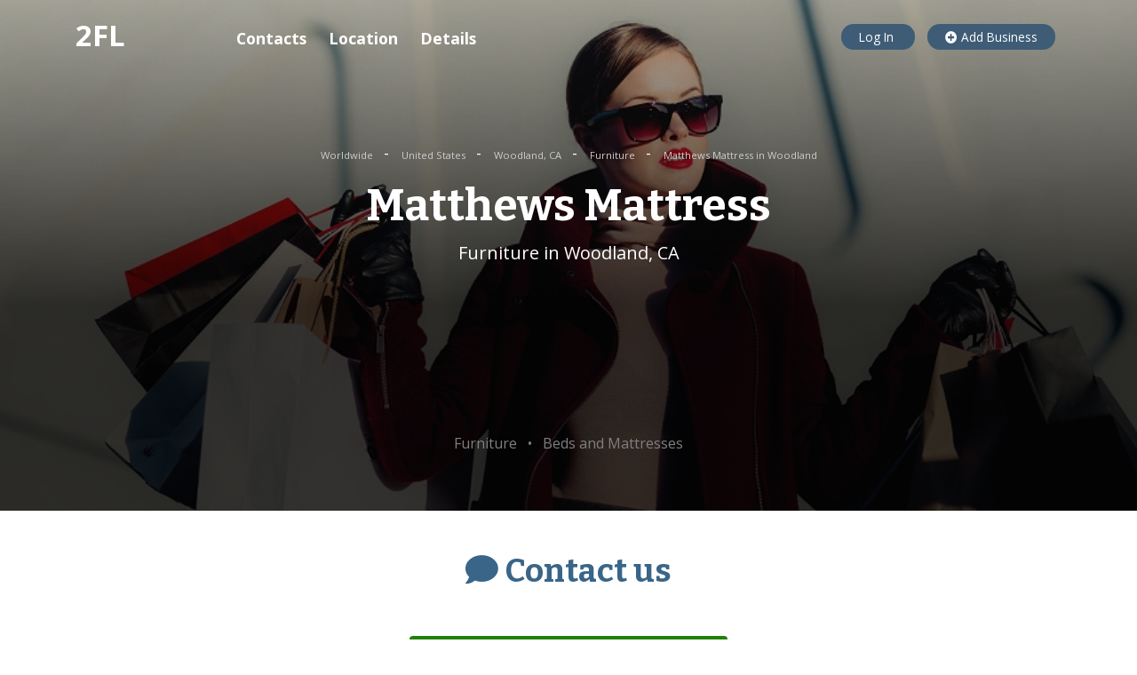

--- FILE ---
content_type: text/html; charset=utf-8
request_url: https://www.google.com/recaptcha/api2/aframe
body_size: 266
content:
<!DOCTYPE HTML><html><head><meta http-equiv="content-type" content="text/html; charset=UTF-8"></head><body><script nonce="Y5czaaJFLCeY6MeZblnUlA">/** Anti-fraud and anti-abuse applications only. See google.com/recaptcha */ try{var clients={'sodar':'https://pagead2.googlesyndication.com/pagead/sodar?'};window.addEventListener("message",function(a){try{if(a.source===window.parent){var b=JSON.parse(a.data);var c=clients[b['id']];if(c){var d=document.createElement('img');d.src=c+b['params']+'&rc='+(localStorage.getItem("rc::a")?sessionStorage.getItem("rc::b"):"");window.document.body.appendChild(d);sessionStorage.setItem("rc::e",parseInt(sessionStorage.getItem("rc::e")||0)+1);localStorage.setItem("rc::h",'1768452759262');}}}catch(b){}});window.parent.postMessage("_grecaptcha_ready", "*");}catch(b){}</script></body></html>